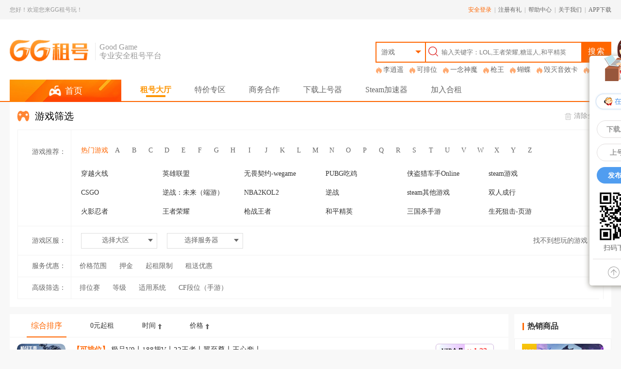

--- FILE ---
content_type: text/css
request_url: https://www.ggzuhao.com/content/themeOrange/css/gg_hall.css
body_size: 6692
content:
body, ul, ol, dl, dd, p {
  margin: 0;
  padding: 0;
  list-style: none;
  font-family: 'microsoft yahei'; }

a {
  text-decoration: none;
  color: #666666; }

.container {
  position: relative;
  width: 1200px;
  margin: 0 auto; }
  .container:before {
    content: '';
    display: block;
    clear: both; }
  .container:after {
    content: '';
    display: block;
    clear: both; }

.lf {
  float: left; }

.rt {
  float: right; }

.hide {
  display: none; }

.hide-v {
  visibility: hidden; }

.main {
  background: #fff; }
  .main .container {
    min-height: 500px;
    padding-bottom: 40px;
    font-size: 14px; }
    .main .container .hall-head {
      position: relative;
      line-height: 96px;
      padding: 0 60px;
      color: #fff;
      background: url("../../themeOrange/img/search-bg.jpg") no-repeat; }
      .main .container .hall-head > b {
        display: inline-block;
        font-size: 20px; }
      .main .container .hall-head > span {
        position: relative;
        top: 22px;
        left: -158px; }
      .main .container .hall-head > input {
        width: 300px;
        margin-left: 240px;
        padding-left: 5px;
        line-height: 28px;
        height: 28px; }
      .main .container .hall-head .search {
        padding: 6px 16px 8px;
        position: relative;
        left: -5px;
        background: #ff6600;
        color: #fff; }
        .main .container .hall-head .search:hover {
          background: #cc5200; }
      .main .container .hall-head .filter {
        color: #fff;
        margin-left: 30px;
        padding: 0 20px 17px 0; }
        .main .container .hall-head .filter:hover + div {
          display: block; }
      .main .container .hall-head .filter-detail {
        position: absolute;
        top: 70px;
        right: 10px;
        width: 500px;
        height: 300px;
        background: #8fc;
        display: none; }
        .main .container .hall-head .filter-detail:hover {
          display: block; }
    .main .container .hall-list {
      margin-bottom: 30px;
      font-size: 14px; }
      .main .container .hall-list .row {
        border: 1px solid #ddd;
        margin-top: -1px;
        line-height: 40px; 
        position:relative;
      }
        .main .container .hall-list .row .c-left {
          position: absolute;
          text-align: center;
          width: 100px;
          height:100%;
          border-right: 1px solid #ddd;
          font-weight: bold; }
        .main .container .hall-list .row .c-right {
          padding-left: 120px; }
          .main .container .hall-list .row .c-right a {
            margin-right: 15px;
            padding: 0 9px;
            border-radius: 3px;
            display:inline-block;
            line-height:30px;
          }
            .main .container .hall-list .row .c-right a:hover {
              color: #fff;
              background: #f7991f; }
            .main .container .hall-list .row .c-right a.active {
              color: #fff;
              background: #f7991f; }
      .main .container .hall-list .hot .c-left {
        color: #cc5200; }
      .main .container .hall-list .hot .c-right {
        /*height: 80px;*/ }
        .main .container .hall-list .hot .c-right a {
          padding: 3px 6px;
          background: #ff6600;
          color: #fff;
          display: inline-block;
          height: 25px;
          line-height: 25px; }
          .main .container .hall-list .hot .c-right a:hover {
            color: #fff;
            background: #b34700; }
      .main .container .hall-list .list-head .c-left a:hover {
        color: #f7991f; }
      .main .container .hall-list .list-body {
        display: none; }
        .main .container .hall-list .list-body.active {
          display: block; }
    .main .container .hall-sch {
      padding-left: 20px;
      line-height: 30px; }
      .main .container .hall-sch b {
        color: #ff6600; }
    .main .container .hall-sort {
      line-height: 40px;
      overflow: hidden;
      position:absolute;
      left:180px;
      top:-1px;
      width:1000px;
      background:#fff;
      z-index:5;
    }
      .main .container .hall-sort a {
        float: left;
        padding: 0 9px;
        border: 1px solid #ddd;
        margin-right: -1px; }
        .main .container .hall-sort a.sort-a {
          color: #ff6600; }
          .main .container .hall-sort a.sort-a:hover {
            color: #cc5200; }
        .main .container .hall-sort a.sort-b {
          color: #12B8F4; }
          .main .container .hall-sort a.sort-b:hover {
            color: #0997ca; }
        .main .container .hall-sort a.arrow i {
          padding: 0 6px;
          background: url("../../themeOrange/img/icons.png") no-repeat 1px -92px; }
        .main .container .hall-sort a.arrow.cur i {
          background-position: -19px -92px; }
        .main .container .hall-sort a:hover {
          color: #f7991f; }
      .main .container .hall-sort sub {
        color: #999; }
    .main .container .game-detail {
      padding: 13px 0;
      line-height: 120px;
      margin-top: -1px;
      border-bottom: 1px solid #ddd;
      border-top: 1px solid #ddd; }
      .main .container .game-detail:hover {
        background: #f9f9f9; }
      .main .container .game-detail > img {
        float: left;
        width: 100px;
        height: 100px;
        margin: 0 15px; }
      .main .container .game-detail > ul {
        float: left; }
        .main .container .game-detail > ul li {
          line-height: 25px; }
        .main .container .game-detail > ul.detail-a li {
          position: relative;
          width: 415px;
          height: auto; }
          .main .container .game-detail > ul.detail-a li.a-line1 {
            max-height: 50px; }
            .main .container .game-detail > ul.detail-a li.a-line1 b {
              color: #ff6600; }
            .main .container .game-detail > ul.detail-a li.a-line1 .line-title {
              font-size: 15px;
              color: #333;
              display: inline-block;
              width: 400px;
              height: auto;
              max-height: 50px;
              overflow: hidden; }
              .main .container .game-detail > ul.detail-a li.a-line1 .line-title:hover {
                color: #ff6600; }
              .main .container .game-detail > ul.detail-a li.a-line1 .line-title:hover + .line1-sub {
                display: block; }
            .main .container .game-detail > ul.detail-a li.a-line1 .line1-sub {
              position: absolute;
              z-index: 10;
              top: -14px;
              left: 210px;
              width: 480px;
              padding: 3px 20px;
              border: 2px solid #ff6600;
              background: #fff;
              display: none; }
              .main .container .game-detail > ul.detail-a li.a-line1 .line1-sub .sub-title {
                padding: 2px 36px 7px 5px;
                border-bottom: 1px solid #ccc;
                width: 400px;
                margin: 5px 0;
                overflow: hidden;
                text-overflow: ellipsis;
                white-space: nowrap;
                color: #cc5200; }
              .main .container .game-detail > ul.detail-a li.a-line1 .line1-sub .title-detail {
                max-height: 50px;
                overflow: hidden; }
              .main .container .game-detail > ul.detail-a li.a-line1 .line1-sub .sub-infos {
                overflow: hidden; }
                .main .container .game-detail > ul.detail-a li.a-line1 .line1-sub .sub-infos li {
                  float: left;
                  width: 200px;
                  line-height: 30px;
                  height: 30px;
                  border: 0;
                  margin: 0;
                  padding-left: 0;
                  color: #bbb; }
				  .main .container .game-detail > ul.detail-a li.a-line1 .line1-sub .sub-infos li:first-of-type {
                  float: left;
                  width: 250px;
                  line-height: 30px;
                  height: 30px;
                  border: 0;
                  margin: 0;
                  padding-left: 0;
                  color: #bbb; }
                  .main .container .game-detail > ul.detail-a li.a-line1 .line1-sub .sub-infos li span {
                    color: #666; }
              .main .container .game-detail > ul.detail-a li.a-line1 .line1-sub .sub-time-money {
                overflow: hidden;
                margin-top: 15px;
                background: #fff; }
                .main .container .game-detail > ul.detail-a li.a-line1 .line1-sub .sub-time-money li {
                  text-align: center;
                  float: left;
                  width: 115px;
                  height: 80px;
                  line-height: 40px;
                  padding: 0;
                  z-index: 100;
                  border: 1px solid #eee;
                  position: relative;
                  cursor: pointer;
                  font-size: 14px; }
                  .main .container .game-detail > ul.detail-a li.a-line1 .line1-sub .sub-time-money li > p {
                    background: #ff8533;
                    color: #fff;
                    font-weight: bold; }
                  .main .container .game-detail > ul.detail-a li.a-line1 .line1-sub .sub-time-money li > i {
                    position: absolute;
                    width: 11px;
                    height: 11px;
                    right: 0;
                    bottom: 0;
                    background: url("../../themeOrange/img/icons.png") no-repeat -3px -112px;
                    display: none; }
                  .main .container .game-detail > ul.detail-a li.a-line1 .line1-sub .sub-time-money li.active {
                    border: 1px solid #ff7e29; }
                    .main .container .game-detail > ul.detail-a li.a-line1 .line1-sub .sub-time-money li.active i {
                      display: block; }
              .main .container .game-detail > ul.detail-a li.a-line1 .line1-sub .rent-btn {
                color: #fff;
                padding: 10px 25px;
                background: #ff6600;
                border-radius: 4px;
                width: 160px;
                display: inline-block; }
                .main .container .game-detail > ul.detail-a li.a-line1 .line1-sub .rent-btn:hover {
                  background: #cc5200; }
              .main .container .game-detail > ul.detail-a li.a-line1 .line1-sub:hover {
                display: block; }
          .main .container .game-detail > ul.detail-a li.a-line2 {
            color: #999; }
          .main .container .game-detail > ul.detail-a li.a-line3 {
            color: #666; }
            .main .container .game-detail > ul.detail-a li.a-line3 > b {
              color: #cc5200; }
            .main .container .game-detail > ul.detail-a li.a-line3 a {
              margin-right: 2px;
              background: #ff6600;
              color: #fff;
              line-height: 18px;
              padding: 0 3px; }
        .main .container .game-detail > ul.detail-b {
          margin-left: 20px; }
          .main .container .game-detail > ul.detail-b li {
            line-height: 25px;
            width: 300px;
            margin-right: 20px; }
            .main .container .game-detail > ul.detail-b li > b {
              color: #eb5e00; }
            .main .container .game-detail > ul.detail-b li.b-line4 {
              color: #888; }
    .main .container .rent-now {
      padding: 12px 30px;
      border: 1px solid #ff6600;
      color: #ff6600;
      border-radius: 3px; }
      .main .container .rent-now:hover {
        color: #fff;
        background: #ff6600; }
    .main .container .pages {
      text-align: center;
      line-height: 50px;
      margin-top: 30px; }
      .main .container .pages a {
        padding: 5px 12px;
        border: 1px solid #8D8D8D;
        font-size: 14px; }
        .main .container .pages a.active {
          background: #ff6600;
          color: #fff; }
        .main .container .pages a:hover {
          background: #ff6600;
          color: #fff; }


        /*/20170714 */
        .main .container .add-list {
      padding: 10px 0;
      background-color: #fff; }
      .main .container .add-list .list-title {
        position: relative;
        width: 100%;
        height: 50px;
        background: #FF6600; }
        .main .container .add-list .list-title .title-a {
          display: inline-block;
          line-height: 50px;
          font-size: 24px;
          color: #fff;
          margin-left: 40px; }
        .main .container .add-list .list-title .title-b {
          margin-left: 10px;
          font-size: 18px;
          color: #fff; }
        .main .container .add-list .list-title img {
          position: absolute;
          top: 0;
          left: 0; }
      .main .container .add-list .list-cont {
        border: 1px solid #ddd; }
        .main .container .add-list .list-cont .a-pre, .main .container .add-list .list-cont .a-next {
          position: absolute;
          top: 127px;
          height: 60px;
          z-index: 40;
          line-height: 60px;
          width: 25px;
          text-align: center;
          background-color: #FF6600;
          color: #fff;
          border-radius: 3px;
          font-size: 20px; }
          .main .container .add-list .list-cont .a-pre.disabled, .main .container .add-list .list-cont .a-next.disabled {
            background: #ddd;
            color: #000; }
        .main .container .add-list .list-cont .a-pre {
          left: 10px; }
        .main .container .add-list .list-cont .a-next {
          right: 10px; }
        .main .container .add-list .list-cont .list-body-add {
          position: relative;
          width: 1080px;
          height: 205px;
          margin: 10px auto;
          text-align: center;
          overflow: hidden; }
          .main .container .add-list .list-cont .list-body-add .body-parent {
            position: absolute;
            height: 205px;
            top: 0;
            left: 0;
            overflow: hidden;
            transition: all 0.3s linear; }
          .main .container .add-list .list-cont .list-body-add .items-it {
            display: inline-block;
            position: relative;
            float: left;
            padding: 5px;
            width: 166px;
            min-height: 100px;
            border: 2px solid transparent; }
            .main .container .add-list .list-cont .list-body-add .items-it:hover {
              border-color: #FF6600;
              border-radius: 3px; }
            .main .container .add-list .list-cont .list-body-add .items-it p {
              font-size: 14px;
              color: #888; }
          .main .container .add-list .list-cont .list-body-add .body-child-img {
            position: relative;
            width: 100px;
            margin: 0 auto; }
            .main .container .add-list .list-cont .list-body-add .body-child-img .left-top {
              position: absolute;
              top: 0;
              left: 0; }
            .main .container .add-list .list-cont .list-body-add .body-child-img .middle {
              width: 100px;
              height: 100px;
              vertical-align: middle; }
          .main .container .add-list .list-cont .list-body-add .body-child-msg {
            width: 100%;
            height: 34px;
            line-height:17px;
            margin: 8px 0 3px;
            display: -webkit-box;
            overflow: hidden;
            white-space: normal !important;
            text-overflow: ellipsis;
            word-wrap: break-word;
            -webkit-line-clamp: 2;
            -webkit-box-orient: vertical; }
          .main .container .add-list .list-cont .list-body-add .body-child-price {
            text-align: left; }
            .main .container .add-list .list-cont .list-body-add .body-child-price .price-a {
              color: #FF6600; }
              .main .container .add-list .list-cont .list-body-add .body-child-price .price-a b {
                font-size: 20px; }
            .main .container .add-list .list-cont .list-body-add .body-child-price .pei {
              padding: 1px 3px;
              border-radius: 3px;
              background: #FF6600;
              color: #fff;
              font-style: normal; }
             .main .container .hall-sub-content .hall-sub-left .add-list {
          padding-top: 0; }
          .main .container .hall-sub-content .hall-sub-left .add-list .list-body-add {
            overflow: auto;
            width: 168px;
            height: auto; }
            .main .container .hall-sub-content .hall-sub-left .add-list .list-body-add .body-parent {
              overflow: auto;
              position: static;
              height: auto; }
              .main .container .hall-sub-content .hall-sub-left .add-list .list-body-add .body-parent .items-it {
                width: 145px;
                float: none;
                display: block;
                margin: 0 auto; }
              .main .container .hall-sub-content .hall-sub-left .add-list .list-body-add .body-parent .price-a b {
                font-size: 18px; }
              .main .container .hall-sub-content .hall-sub-right {
        padding-left: 180px; }
                    .main .container .hall-sub-content .hall-sub-left {
        position: absolute;
        top: 0;
        left: 0;
        width: 170px;
        min-height: 500px;
 }
        .main .container .hall-sub-content .hall-sub-left .add-list {
          padding-top: 0; }
          .main .container .hall-sub-content .hall-sub-left .add-list .list-body-add {
            overflow: auto;
            width: 168px;
            height: auto; }
            .main .container .hall-sub-content .hall-sub-left .add-list .list-body-add .body-parent {
              overflow: auto;
              position: static;
              height: auto; }
              .main .container .hall-sub-content .hall-sub-left .add-list .list-body-add .body-parent .items-it {
                width: 145px;
                float: none;
                display: block;
                margin: 0 auto; }
              .main .container .hall-sub-content .hall-sub-left .add-list .list-body-add .body-parent .price-a b {
                font-size: 18px; }
      .main .container .hall-sub-content .hall-sub-right {
        padding-left: 180px;
        padding-top:42px;
      }
         .main .container .hall-sub-content {
      position: relative;
      min-height: 2050px; }

         .type-filter {
  margin-bottom: 20px; }
  .type-filter .filter-title {
    padding: 15px 0 15px 36px;
    line-height: 26px;
    font-size: 20px;
    font-weight: normal;
    margin: 0;
    color: #000; }
    .type-filter .filter-title:before {
      content: '';
      position: absolute;
      top: 15px;
      left: 2px;
      width: 26px;
      height: 26px;
      background-image: url("[data-uri]"); }
  .type-filter .filter-title-item {
    float: left;
    position: relative;
    max-width: 100px;
    overflow: hidden;
    text-overflow: ellipsis;
    white-space: nowrap;
    line-height: 20px;
    height: 20px;
    padding: 0 20px 0 3px;
    margin-top: 2px;
    margin-left: 5px;
    border: 1px solid #FF6600;
    font-size: 12px; }
    .type-filter .filter-title-item.clear-all {
      float: right;
      padding: 0 5px;
      cursor: pointer; }
    .type-filter .filter-title-item .close {
      content: '';
      position: absolute;
      top: 2px;
      right: 2px;
      width: 16px;
      height: 16px;
      cursor: pointer;
      background-image: url("[data-uri]"); }
  .type-filter .filter-tabs-item {
    background: #F5F5F5; }
    .type-filter .filter-tabs-item:after {
      content: '';
      display: block;
      clear: both; }
    .type-filter .filter-tabs-item .item-t {
      float: left;
      height: 40px;
      line-height: 40px;
      padding: 0 25px;
      color: #000; }
      .type-filter .filter-tabs-item .item-t.active {
        background: #FF6600;
        color: #fff; }
  .type-filter .filter-tabs-content {
    padding: 5px;
    border: 1px solid #FF6600; }
    .type-filter .filter-tabs-content .content {
      text-align: center;
      max-height: 236px;
      overflow-y: auto;
      display: none; }
      .type-filter .filter-tabs-content .content:after {
        content: '';
        display: block;
        clear: both; }
      .type-filter .filter-tabs-content .content.active {
        display: block; }
    .type-filter .filter-tabs-content .item-c {
      float: left;
      width: 100px;
      border: 1px solid transparent;
      border-radius: 4px;
      padding: 4px 0;
      margin: 5px 9px 3px 5px; }
      .type-filter .filter-tabs-content .item-c:hover {
        border-color: #FF6600; }
        .type-filter .filter-tabs-content .item-c:hover .ellipsis {
          color: #FF6600; }
        .type-filter .filter-tabs-content .item-c:hover img {
          transform: scale(1.03); }
    .type-filter .filter-tabs-content .ellipsis {
      overflow: hidden;
      text-overflow: ellipsis;
      white-space: nowrap; }
    .type-filter .filter-tabs-content img {
      display: block;
      margin: 0 auto;
      width: 85px;
      height: 85px;
      border-radius: 15px;
      transition: all .2s linear; }
  .type-filter .f-box {
    border: 1px solid #ddd;
    border-top: 0;
    border-bottom: 0; }
  .type-filter .f-row.game-type .f-col-lf {
    line-height: 59px; }
  .type-filter .f-row.game-type .f-col-rt {
    height: 59px; }
  .type-filter .f-row:after {
    content: '';
    display: block;
    clear: both; }
  .type-filter .f-col-lf {
    float: left;
    position: relative;
    width: 99px;
    padding-right: 10px;
    line-height: 35px;
    text-align: right;
    border-right: 1px solid #ddd;
    border-bottom: 1px solid #ddd; }
  .type-filter .f-col-rt {
    float: left;
    position: relative;
    width: 1088px;
    height: 35px;
    border-bottom: 1px solid #ddd; }
    .type-filter .f-col-rt > a {
      float: left;
      margin: 7px 0 0 8px;
      padding: 3px 10px;
      border-radius: 3px; }
      .type-filter .f-col-rt > a.active {
        background: #FF6600;
        color: #fff; }
      .type-filter .f-col-rt > a:hover {
        background: #ff8533;
        color: #fff; }
    .type-filter .f-col-rt .hf-item {
      float: left;
      margin: 7px 0 0 8px; }
      .type-filter .f-col-rt .hf-item:hover .prop {
        display: block; }
      .type-filter .f-col-rt .hf-item:hover .arrow-up:after {
        display: block; }
      .type-filter .f-col-rt .hf-item:hover .arrow-up {
        background: #FF6600;
        color: #fff; }
    .type-filter .f-col-rt .arrow-up {
      position: relative;
      padding: 3px 9px;
      display: block;
      cursor: pointer;
      border-radius: 5px; }
      .type-filter .f-col-rt .arrow-up.active {
        background: #FF6600;
        color: #fff; }
      .type-filter .f-col-rt .arrow-up.active .close {
          display: block; }
      .type-filter .f-col-rt .arrow-up .close {
        display: none;
        position: absolute;
        top: -8px;
        right: -12px;
        width: 16px;
        height: 16px;
        cursor: pointer;
        background-image: url("[data-uri]"); }
      .type-filter .f-col-rt .arrow-up:after {
        display: none;
        content: '';
        position: absolute;
        bottom: -6px;
        left: 50%;
        margin-left: -6px;
        z-index: 100;
        border: 6px solid transparent;
        border-bottom-color: #FF6600; }
      .type-filter .f-col-rt .arrow-up:before {
        content: '';
        position: absolute;
        bottom: -11px;
        left: 0;
        width: 100%;
        height: 14px; }
    .type-filter .f-col-rt .prop {
      display: none;
      position: absolute;
      top: 35px;
      left: 0;
      z-index: 50;
      width: 1057px;
      padding: 15px;
      max-height: 500px;
      overflow-y: auto;
      border-radius: 5px;
      background: #fff;
      border: 1px solid #FF6600; }
      .type-filter .f-col-rt .prop span {
        float: left;
        padding: 8px 20px;
        margin: 0 10px 5px 0;
        border: 1px solid #ddd;
        border-radius: 5px;
        color: #000;
        cursor: pointer; }
        .type-filter .f-col-rt .prop span:hover {
          border-color: #FF6600;
          color: #FF6600; }
        .type-filter .f-col-rt .prop span.active {
          background: #FF6600;
          color: #fff; }
    .type-filter .f-col-rt .line {
      padding: 10px;
      margin-top: 10px;
      border-top: 1px solid #ccc;
      text-align: center; }
      .type-filter .f-col-rt .line:before {
        content: '';
        display: block;
        clear: both; }
    .type-filter .f-col-rt .btn {
      display: inline-block;
      margin: 0 10px;
      outline: 0;
      padding: 5px 20px;
      border: 1px solid #ddd;
      border-radius: 5px;
      font-size: 16px;
      cursor: pointer; }
      .type-filter .f-col-rt .btn.btn-gray {
        background: #888;
        color: #fff; }
        .type-filter .f-col-rt .btn.btn-gray:hover {
          background: #aaa; }
      .type-filter .f-col-rt .btn.btn-orange {
        background: #FF6600;
        color: #fff; }
        .type-filter .f-col-rt .btn.btn-orange:hover {
          background: #cc5200; }
  .type-filter .sel-option {
    position: relative;
    float: left;
    margin: 14px 0 0 20px;
    padding: 6px 35px 6px 20px;
    border: 1px solid #ddd;
    cursor: pointer; }
    .type-filter .sel-option.active:after {
      content: '';
      position: absolute;
      bottom: -9px;
      left: 30px;
      border: 8px solid transparent;
      border-bottom-color: #ddd; }
    .type-filter .sel-option .txt {
      display: block;
      width: 100px;
      height: 18px;
      overflow: hidden;
      text-overflow: ellipsis;
      white-space: nowrap;
      cursor: pointer;
      text-align: center;
    }
    .type-filter .sel-option .arrow-down {
      position: absolute;
      top: 11px;
      right: 8px;
      width: 10px;
      height: 6px;
      background-image: url("[data-uri]"); }
  .type-filter .sub-box {
    position: absolute;
    top: 52px;
    left: 20px;
    z-index: 10;
    width: 1000px;
    padding: 10px;
    background: #fff;
    border: 1px solid #ddd;
    display: none; }
    .type-filter .sub-box.active {
      display: block; }
  .type-filter .sub-tabs-item {
    border-bottom: 1px solid #ddd; }
  .type-filter .sub-item-t {
    float: left;
    padding: 5px 5px;
    margin-right: 10px;
    border-bottom: 2px solid transparent;
    cursor: pointer;   
     width: 120px;
    text-align: center; }
    .type-filter .sub-item-t.active {
      color: #FF6600;
      border-color: #FF6600;  
        width: 120px;
    text-align: center; }
  .type-filter .sub-content {
    padding: 20px 0 10px;
    display: none;
    overflow-y: auto;
    height: 180px; }
    .type-filter .sub-content.active {
      display: block; }
    .type-filter .sub-content a {
      float: left;
      width: 150px;
      padding: 6px 0;
      margin: 0 5px 10px;
      text-align: center;
      border-radius: 50px;
      border: 1px solid #ddd;
      color: #7394BE;
      font-size: 14px; }
      .type-filter .sub-content a.active {
        background: #7394BE;
        color: #fff;
        border-color: #7394BE; }
      .type-filter .sub-content a:hover {
        border-color: #7394BE; }

.cl:after {
  content: '';
  display: block;
  clear: both; }


--- FILE ---
content_type: text/css
request_url: https://www.ggzuhao.com/Content/themeOrange/css/vipModal.css
body_size: 457
content:
.vip-modal .mask {
    position: fixed;
    left:0;
    top:0;
   right:0;
   bottom:0;
    background: rgba(0,0,0,0.7);
    z-index:99;
}
.vip-modal {
    box-shadow: 1px 1px 16px #ddd;
}
.vip-modal .vip-modal-container {
    /*position: absolute;
    top: 0;
    left: 0;*/
    width: 410px;
    height: 260px;
    /*margin-left: -240px;
    margin-top: -138.5px;*/
    background: url('/Content/images/VIP/vip_modal/vip_modal_bg2.png') no-repeat;
    background-size: 100% 100%;
    z-index:99;
}

    .vip-modal .vip-modal-container .vip-content-top {
        font-size: 14px;
        overflow: hidden;
        padding: 8px 15px 0;
    }

    .vip-modal .vip-modal-container .vip-content-top-left {
        color: #6F4507;
        font-size: 18px;
        float: left;
        line-height: 36px;
    }

        .vip-modal .vip-modal-container .vip-content-top-left .vip-tag {
            display: inline-block;
            min-width: 97px;
            height: 24px;
            line-height: 24px;
            text-align: center;
            padding: 0 6px;
            border: 1px solid #E2CAA0;
            border-radius: 11px;
            color: #6F4507;
            font-size: 14px;
            margin-left: 10px;
            vertical-align: middle;
        }

    .vip-modal .vip-modal-container .vip-content-top-right {
        float: right;
        margin-top:4px;
    }

        .vip-modal .vip-modal-container .vip-content-top-right .open-vip-btn {
            width: 102px;
            height: 32px;
            line-height: 32px;
            text-align: center;
            color: #fff;
            font-size: 16px;
            background: linear-gradient(90deg, #FA50FC, #7491FF);
            border-radius: 16px;
            cursor: pointer;
        }

    .vip-modal .vip-modal-container .vip-content-center {
        margin-top: 52px;
        padding: 0 32px;
    }

        .vip-modal .vip-modal-container .vip-content-center ul >li {
            display: inline-block;
            text-align: center;
            font-size: 14px;
            color: #333;
            margin-right: 58px !important;
            width:auto !important;
            line-height:normal !important;
        }

        .vip-modal .vip-modal-container .vip-content-center ul li:last-child {
            margin-right: 0 !important;
        }

            .vip-modal .vip-modal-container .vip-content-center ul li .vip-modal-text {
                margin-top: 0;
                font-weight:700;
            }

    .vip-modal .vip-content-bottom .vip-tip {
        width: 332px;
        height: 33px;
        line-height: 33px;
        text-align: center;
        background: linear-gradient(90deg, #F9F8FE, #DEECFF);
        border-radius: 17px;
        color: #333;
        font-size: 14px;
        margin: 20px auto 0;
        font-weight: 700;
    }


--- FILE ---
content_type: application/javascript
request_url: https://www.ggzuhao.com/Scripts/js/vipModal.js
body_size: 725
content:
/*
* vip会员弹框
* 兼容到IE8+
*/

$.vipModal = (function (options) {

    
    
    var random = 0;   
    var status = 0;  
    var temp = function (e) {
        var obj = e || {};
        var str = '<div class="vip-modal">' +
           // (obj.mask ? '<div class="mask" ></div >' : '') +
           // (obj.position ? '<div class="vip-modal-container" style="left:' + obj.position.left + 'px;top:' + obj.position.top + 'px;">' : '<div class="vip-modal-container">') +
            '<div class="vip-modal-container">'+
            '<div class="vip-content-top">' +
            '<div class="vip-content-top-left">' +
            '<img src="/Content/images/VIP/vip_modal/text.png" style="vertical-align: middle;"/>' +
            (obj.text ? '<span class="vip-tag">' + obj.text + '</span>' : '') +
            '</div>' +
            '<div class="vip-content-top-right">' +
            '<div class="open-vip-btn">' + (obj.btnText || '立即开通')+'</div>' +
            '</div>' +
            '</div>' +
            '<div class="vip-content-center">' +
            '<ul>' +
            '<li>' +
            '<img src="/Content/images/VIP/vip_modal/icon5.png" class="vip-img" />' +
            '<div class="vip-modal-text">租号最低88折</div>' +
            '</li>' +
            '<li>' +
            '<img src="/Content/images/VIP/vip_modal/icon6.png" class="vip-img" />' +
            '<div class="vip-modal-text">会员优惠券</div>' +
            '</li>' +
           // '<li>' +
           // '<img src="/Content/images/VIP/vip_modal/icon3.png" class="vip-img" />' +
           // '<div class="vip-modal-text">特权免费玩</div>' +
           // '</li>' +
            '<li>' +
            '<img src="/Content/images/VIP/vip_modal/icon7.png" class="vip-img" />' +
            '<div class="vip-modal-text">极速退款</div>' +
            '</li>' +
            '</ul>' +
            '</div>' +
            '<div class="vip-content-bottom">' +
            '<div class="vip-tip">' + (obj.tips || "开通VIP尊享租号会员") +'</div>' +
            '</div>' +
            '</div>' +
            '</div >';
        return str;
    };
    var remove = function () {
        
        $('#vip_modal_' + random + ' .open-vip-btn').off('click');
        $('#vip_modal_' + random).remove();
        status = 0;
    };
    var open = function (eObj) { 
        var obj = eObj || {};
        if (random != 0) {
            remove();
        }
        // 创建层
        random = Math.round(Math.random() * 10000);
        //var elContent = $('<div id="vip_modal_' + random + '" style="position:absolute;left:' + obj.position.left +'px;top:'+obj.position.top+'px;"></div>').html(temp(obj));
        //$('body').append(elContent);
        var elContent = $('<div id="vip_modal_' + random + '" style="position:absolute;' + (obj.position && obj.position.align ? obj.position.align:'left')+':0;top:0;z-index:20;padding-top:36px;"></div>').html(temp(obj));
        obj.position.rootDom.append(elContent);
        $('#vip_modal_' + random).click(function (e) {
            e.stopPropagation()
            e.stopImmediatePropagation();
            e.preventDefault();  
            if (obj && obj.callback) obj.callback();
        })
        $('#vip_modal_' + random + ' .open-vip-btn').click(function (e) {
            e.stopPropagation()
            e.stopImmediatePropagation();
            e.preventDefault();           
            if (obj && obj.callback) obj.callback();
        })
        status = 1;
    };
    var close = function () {
        if (status == 1) {
            $('#vip_modal_' + random).hide();
            status = 2;
        }
    }

   

    return {
        random: random,
        status:status,
        remove: remove,
        open: open,
        close: close
    };
})();

--- FILE ---
content_type: application/javascript
request_url: https://www.ggzuhao.com/content/themeOrange/js/mysearch.js
body_size: 731
content:
function getDomById(id) {
    return document.getElementById(id);
}

var ipt = getDomById("ss");
var ser = getDomById("ser_box");
var bot = getDomById("bot_box");
var oul = getDomById("oul");
var kwd = getDomById("searchkwd");


ipt.oninput = function () {
    var ss = ipt.value.replace(/\s/g,'');
    if (ss.length > 0) {
        httpgetstr(ss);
    } else {
        bot.style.display = "none";
    }
}

ipt.onfocus = function () {
    var ss = ipt.value.replace(/\s/g,'');
    if (ss.length > 0) {
        httpgetstr(ss);
    } else {
        bot.style.display = "none";
    }
}

function httpgetstr(ss) {
    var httpRequest = new XMLHttpRequest();//第一步：建立所需的对象
    httpRequest.open('GET', 'https://www.ggzuhao.com/default/su?cb=queryList&wd=' + encodeURIComponent(ss), true);//第二步：打开连接  将请求参数写在url中  ps:"./Ptest.php?name=test&nameone=testone"
    httpRequest.send();//第三步：发送请求  将请求参数写在URL中
    /**
     * 获取数据后的处理程序
     */
    httpRequest.onreadystatechange = function () {
        if (httpRequest.readyState == 4 && httpRequest.status == 200) {
            var json = httpRequest.responseText;//获取到json字符串，还需解析
            queryList(JSON.parse(json));
        }
    };
}

function queryList(data) {

    var arr = data.s;
    oul.innerHTML = "";
    if (arr.length == 0) {
        bot.style.display = "none";
    } else {
        bot.style.display = "block";
    }

    for (var i = 0; i < arr.length; i++) {
        li = document.createElement("li");
        li.innerHTML = arr[i];
        li.onclick = function () {
            oul.innerHTML = "";
            ipt.value = this.innerHTML;
            bot.style.display = "none";
            kwd.onclick();
        }
        oul.appendChild(li);
    }
}


--- FILE ---
content_type: application/javascript
request_url: https://www.ggzuhao.com/Scripts/js/guide.js
body_size: 2138
content:
/*!
* by zhangxinxu(.com) 2017-05-18
* 新版上线时候的黑色半透明镂空遮罩指引效果实现jQuery小插件
* 兼容到IE8+
* MIT使用协议，使用时候保留版权
* 更多原理和使用说明参见：http://www.zhangxinxu.com/wordpress/?p=6171
*/

$.guide = function (options) {
	var defaults = {
		selector: '',  // 页面提示元素选择器物，会使用匹配的第一个元素
		content: '',  // 提示内容可是是字符串，也可以是jQuery包装器对象
		align: 'center', // center, right,
		offset: {
			x: 0,
			y: 0
		}
	};
	// options格式
	/* [{
		selector: '',  
		content: '',
		align: 'left',
		offset: {
			x: 0,
			y: 0
		}
	}]

	*/

	//var urlRoot = location.href.split('#')[0].replace(/\W/g, '') + 'Guide';
    var urlRoot = location.origin + 'Guide';

	// 如果要调试，最后的== '1'改成'2'就好了
	 if (!window.localStorage || !options || !$.isArray(options) || localStorage[urlRoot] == '1') {
	 	return;
	 }

	// 创建层
	var elGuideOverlay = $('#guideOverlay');
	var elGuideShut = $('#guideShut');
	var elGuide = $('#guideOverlap');

	var start = 0;

	var remove = function () {
		elGuideOverlay.remove();
		elGuideShut.remove();
		elGuide.remove();
		// 键盘事件移除
		$(document).off('keydown.guide');
		$(window).off('resize.guide');
	};
	var goto = function (change) {
		start = start + change;
		if (start < 0) {
			start = 0;
		}
		if (!options[start]) {
			remove();
			return;
		}

		var data = $.extend({}, defaults, options[start]);

		// 获取元素
		var elTrigger = $(data.selector).eq(0);
		if (elTrigger.length == 0 && change) {
			goto(change);
			return;
		}

		// 装载对应提示内容
		elGuide.empty();

		var elGuideContent = $('<div></div>').css({
			display: 'none',
			position: 'absolute'
		}).append(data.content);

		elGuide.append(elGuideContent);

		// 定位		
        elGuide.css({
            width: elTrigger.outerWidth(),
            height: elTrigger.outerHeight(),
            left: elTrigger.offset().left,
            top: elTrigger.offset().top
            //left: -85,
            //bottom: 5
        });

		// 提示内容定位
		elGuideContent.css({
            //top: elTrigger.outerHeight() - 5 + data.offset.y
            bottom:5
		});

		if (data.align == 'left') {
			elGuideContent.css({
				//left: data.offset.x
                left: -85
			});
		} else if (data.align == 'right') {
			elGuideContent.css({
				right: data.offset.x
			});
		} else {
			elGuideContent.css({
				left: (elTrigger.outerWidth() - elGuideContent.width()) / 2 + data.offset.x
			});
		}
		
		setTimeout(function () {
			elGuideContent.show();
		}, history.pushState? 100: 0);
	};

	if (!elGuideOverlay.length) {
		elGuideOverlay = $('<a id="guideOverlay" href="javascript:" role="button"></a>').css({
			position: 'fixed',
			left: 0,
			top: 0,
			right: 0,
			bottom: 0,
			background: 'url(about:blank)',
			zIndex: 99,
			outline: 'none'
		});
		
		if (history.pushState) {
			elGuideOverlay.css('background', 'linear-gradient(to top, transparent, transparent)');	
		}

		elGuideShut = $('<a href="javascript:" id="guideShut" role="button">关闭</a>').css({
			position: 'fixed',
			top: 10,
			right: 10,
			color: '#fff',
			zIndex: 100
		});;

		elGuide = $('<div id="guideOverlap"></div>').css({
			position: 'absolute',
			transition: 'all .3s',
			boxShadow: '0 0 0 9999px rgba(0,0,0,.75)',
			// 如果想支持圆角，下面的注释
			// borderRadius: '50%',
			zIndex: 100
		});
		
		if (![].map) {
			// IE8浏览器
			elGuide.css('outline', '9999px solid #000').css('filter', 'alpha(opacity=75)');
		}        
		$(document.body).append(elGuideOverlay).append(elGuide).append(elGuideShut);

		// 事件
		elGuideShut.on('click', function () {
			remove();
		});

		// 翻页
		elGuideOverlay.on({
			click: function () {
				goto(1);
			}
		});

		$(document).on('keydown.guide', function (event) {
			var keycode = {
				37: 'left',
				38: 'up',
				39: 'right',
				40: 'down',
				27: 'esc'
			};

			switch (keycode[event.keyCode]) {
				case 'esc': {
					remove();
					break;
				}
				case 'up': case 'left': {
					goto(-1);
					event.preventDefault();
					break;
				}
				case 'right': case 'down': {
					goto(1);
					event.preventDefault();
					break;
				}
			}
		});
		
		$(window).on('resize.guide', function () {
			goto(0);
		});
    }   
    goto(0);

    if (options[0].autoplay) {
        setTimeout(function () {
            goto(1)
        }, 2500)
    }    
	
	elGuideOverlay[0].focus();

	localStorage[urlRoot] = '1';
};